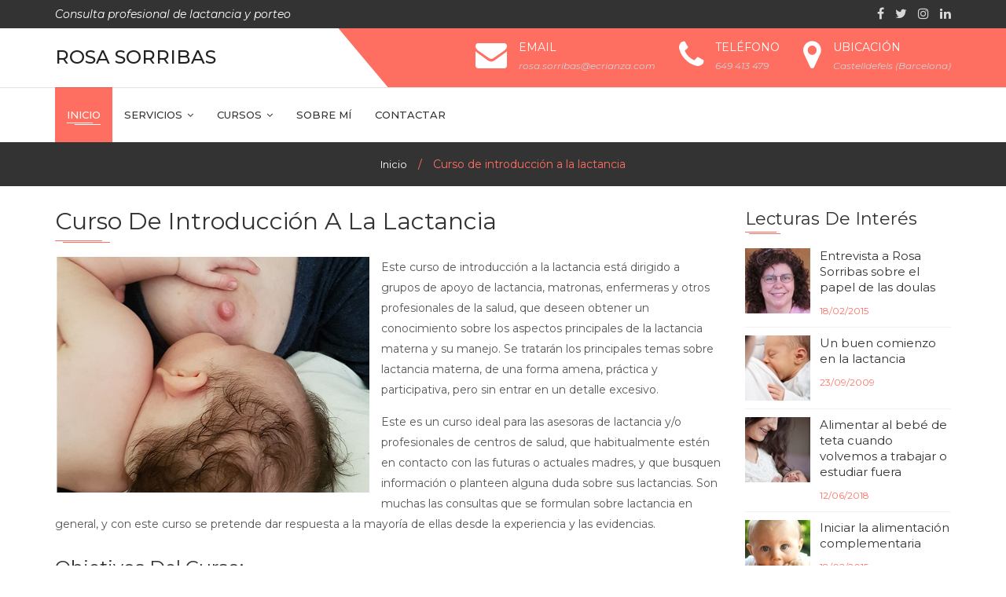

--- FILE ---
content_type: text/html
request_url: http://www.rosasorribas.com/curso_introduccion_lactancia.asp
body_size: 21024
content:
<!doctype html>
<html class="no-js" lang="ES">
    <head>
        <meta charset="utf-8">
        <meta http-equiv="x-ua-compatible" content="ie=edge">
        <title>Curso de introducción a la lactancia</title>
        <meta name="description" content="Descripción del curso de introducción a la lactancia, impartido por Rosa Sorribas, de 20 a 40 horas de duración y de carácter práctico, dirigido a madres, grupos de lactancia, matronas y profesionales de salud.">
        <meta name="viewport" content="width=device-width, initial-scale=1">
		<meta name="robots" content="index, follow" />
        <link rel="shortcut icon" type="image/png" href="images/favicon.png">

        <link rel="stylesheet" href="css/bootstrap.min.css">
        <link rel="stylesheet" href="css/animate.css">
        <link rel="stylesheet" href="css/owl.carousel.css">
        <link rel="stylesheet" href="css/font-awesome.min.css">
        <link rel="stylesheet" href="css/magnific-popup.css">
        <link rel="stylesheet" href="css/slicknav.min.css">
		<link rel="stylesheet" href="css/styles.css">
        <link rel="stylesheet" href="css/responsive.css">
        <script src="js/vendor/modernizr-2.8.3.min.js"></script>
    </head>
    <body>
        <!--[if lt IE 8]>
            <p class="browserupgrade">Estás utilizando un navegador <strong>no compatible</strong> con esta web. Por favor, <a href="http://browsehappy.com/">actualiza tu navegador</a> para una mejor experiencia.</p>
        <![endif]-->
		<!-- heared area start -->
		<header class="header-area">
            <div class="header-top bg-3">
                <div class="container">
                    <div class="row">
                        <div class="col-md-6 col-sm-8 col-xs-12">
                            <div class="header-top-left">
                                <p>Consulta profesional de lactancia y porteo</p>
                            </div>
                        </div>
                        <div class="col-md-6 col-sm-4 col-xs-12">
                            <div class="header-top-right text-right">
                                <ul>
                                    <li><a href="https://www.facebook.com/rosa.sorribas"><i class="fa fa-facebook"></i></a></li>
                                    <li><a href="https://twitter.com/RosaSorribas"><i class="fa fa-twitter"></i></a></li>
                                    <li><a href="https://www.instagram.com/rosasorribas/"><i class="fa fa-instagram"></i></a></li>
                                    <li><a href="https://www.linkedin.com/in/rosa-sorribas-079a2553/"><i class="fa fa-linkedin"></i></a></li>
                                </ul>
                            </div>
                        </div>
                    </div>
                </div>
            </div>
            <div class="header-middle bg-2">
                <div class="container">
                    <div class="row">
                        <div class="col-md-3 hidden-sm hidden-xs">
    						<div class="logo">
    							<h1><a href="/">Rosa Sorribas</a></h1>
    						</div>
    					</div>
                        <div class="col-md-9 col-xs-12">
                            <div class="header-middle-right">
                                <ul>
                                    <li>
                                        <div class="contact-icon">
                                            <i class="fa fa-envelope"></i>
                                        </div>
                                        <div class="contact-info">
                                            <p>EMAIL</p>
                                            <span>rosa.sorribas@ecrianza.com</span>
                                        </div>
                                    </li>
                                    <li>
                                        <div class="contact-icon">
                                            <i class="fa fa-phone"></i>
                                        </div>
                                        <div class="contact-info">
                                            <p>TELÉFONO</p>
                                            <span>649 413 479</span>
                                        </div>
                                    </li>
                                    <li>
                                        <div class="contact-icon">
                                            <i class="fa fa-map-marker"></i>
                                        </div>
                                        <div class="contact-info">
                                            <p>UBICACIÓN</p>
                                            <span>Castelldefels (Barcelona)</span>
                                        </div>
                                    </li>
                                </ul>
                            </div>
                        </div>
                    </div>
                </div>
            </div>
			<div class="header-bottom"  id="sticky-header">
                <div class="container">
    				<div class="row">
                        <div class="hidden-md hidden-lg col-sm-8 col-xs-6">
    						<div class="logo">
    							<h1><a href="/">Rosa Sorribas</a></h1>
    						</div>
    					</div>
    					<div class="col-md-12 hidden-sm hidden-xs">
    						<div class="mainmenu">
    							<ul id="navigation">
    								<li class="active"><a href="/">Inicio</a>
    								</li>
    								<li><a href="/#servicios">Servicios <i class="fa fa-angle-down"></i></a>
    									<ul class="submenu">
    										<li><a href="consulta_lactancia.asp">Consulta de lactancia</a></li>
    										<li><a href="asesorar_porteo.asp">Asesoramiento sobre porteo</a></li>
    										<li><a href="acompanar_doula.asp">Acompañamiento como doula</a></li>
    									</ul>
    								</li>
    								<li><a href="/#cursos">Cursos <i class="fa fa-angle-down"></i></a>
    									<ul class="submenu">
    										<li><a href="curso_basico_lactancia.asp">Conceptos básicos sobre lactancia</a></li>
    										<li><a href="curso_introduccion_lactancia.asp">Introducción a la lactancia para profesionales</a></li>
    										<li><a href="https://ecrianza.com/programa-eleva" target="_blank">Preparación al examen IBCLC</a></li>
    										<li><a href="https://ecrianza.com/cursos-formacion/curso-avanzado-porteo/" target="_blank">Curso online avanzado de porteo</a></li>
    										<li><a href="curso_avanzado_porteo.asp">Curso presencial avanzado de porteo</a></li>
    										<li><a href="taller_crianza_incondicional.asp">Taller sobre crianza incondicional</a></li>
    									</ul>
    								<li><a href="sobre_mi.asp">Sobre mí</a></li>
    								<li><a href="/#contacto">Contactar</a></li>
    							</ul>
    						</div>
    					</div>
    					<div class="col-md-1 col-sm-2 col-xs-3">
    						<div class="search-wrap text-right">
    						</div>
    					</div>
    					<div class="col-sm-2 clear col-xs-3 hidden-md hidden-lg">
    						<div class="responsive-menu-wrap floatright"></div>
    					</div>						
    				</div>
    			</div>
			</div>
		</header>
		<!-- heared area end -->

        <!-- breadcumb-area start -->
        <div class="breadcumb-area">
             <div class="breadcumb-menu">
                <div class="container">
                    <div class="row">
                        <div class="col-xs-12">
                            <ul>
                                <li><a href="/">Inicio</a></li>
                                <li>/</li>
                                <li>Curso de introducción a la lactancia</li>
                            </ul>
                        </div>
                    </div>
                </div>
            </div>
        </div>
        <!-- breadcumb-area end -->
		
        <!-- single-service-area start -->
        <div class="single-service-area ptb-30">
            <div class="container">
                <div class="row">
                    <div class="col-md-8 col-lg-9 col-xs-12">
                        <div class="about-wrap">
                            <h2>Curso de introducción a la lactancia</h2>
                            <p><img src="images/lactancia_introduccion.jpg" alt="" align="left" width="400" style="margin-right: 15px; margin-bottom: 15px;"/>Este curso de introducción a la lactancia está dirigido a grupos de apoyo de lactancia, matronas, enfermeras y otros profesionales de la salud, que deseen obtener un conocimiento sobre los aspectos principales de la lactancia materna y su manejo. Se tratarán los principales temas sobre lactancia materna, de una forma amena, práctica y participativa, pero sin entrar en un detalle excesivo.</p>
							<p>Este es un curso ideal para las asesoras de lactancia y/o profesionales de centros de salud, que habitualmente estén en contacto con las futuras o actuales madres, y que busquen información o planteen alguna duda sobre sus lactancias. Son muchas las consultas que se formulan sobre lactancia en general, y con este curso se pretende dar respuesta a la mayoría de ellas desde la experiencia y las evidencias.</p>
							<h3 class="mt-30">Objetivos del curso:</h3>
							<ul><li>Comprender los mecanismos fisiológicos básicos de producción de la leche materna.</li>
							<li>Identificar las posibles dificultades de la lactancia y cómo solucionarlas.</li>
							<li>Conocer las técnicas de escucha activa para aconsejar a las madres.</li>
							<li>Dar respuesta a cuestiones habitualmente planteadas, como la vuelta al trabajo o la extracción de leche.</li>
							<li>Determinar cuándo y a quién derivar en el caso de problemas que requieran mayor atención.</li>
							</ul>
							<h3 class="mt-30">Temas tratados:</h3>
							<ul><li>¿Por qué amamantar?</li>
							<li>¿Cómo se produce la leche materna?</li>
							<li>Necesidades del bebé. Importancia de la primera hora</li>
							<li>¿Qué significa la lactancia a demanda?</li>
							<li>Lactancia en los primeros días</li>
							<li>Diferentes posiciones para amamantar</li>
							<li>Posibles dificultades y vías de solución (grietas, frenillo, problemas de agarre)</li>
							<li>Importancia de los grupos de apoyo</li>
							<li>Medicación y lactancia</li>
							<li>Anticoncepción/concepción y lactancia</li>
							<li>Reincorporación de la madre al trabajo</li>
							<li>Lactancia prolongada, lactancia en tándem, lactancia y adopción, otros casos</li>
							<li>Los famosos “cólicos” y brotes de crecimiento</li>
							<li>Ofrecer alimentación sólida</li>
							<li>Falsos mitos en torno a la lactancia materna</li>
							</ul>
							<p class="mt-30">La duración recomendada está entre <b>20 y 40 horas</b>, de acuerdo con los requisitos de cada centro o grupo.</p>
						</div>
                    </div>
                    <div class="col-md-4 col-lg-3 col-xs-12">
                        <aside class="right-sidebar">
                            <div class="related-post mb-30">
                                <h3 class="sidebar-title">Lecturas de interés</h3>
                                <ul>
                                    <li class="related-post-items">
                                        <div class="post-img">
                                            <img src="images/papel_doulas.jpg" alt="">
                                        </div>
                                        <div class="post-info">
                                            <a href="https://www.crianzanatural.com/art/art253.html" target="_new">Entrevista a Rosa Sorribas sobre el papel de las doulas</a>
                                            <p>18/02/2015</p>
                                        </div>
                                    </li>
                                    <li class="related-post-items">
                                        <div class="post-img">
                                            <img src="images/buen_comienzo.jpg" alt="">
                                        </div>
                                        <div class="post-info">
                                            <a href="https://www.crianzanatural.com/art/art89.html" target="_new">Un buen comienzo en la lactancia</a>
                                            <p>23/09/2009</p>
                                        </div>
                                    </li>
                                    <li class="related-post-items">
                                        <div class="post-img">
                                            <img src="images/alimentar_teta_trabajo.jpg" alt="">
                                        </div>
                                        <div class="post-info">
                                            <a href="https://www.crianzanatural.com/art/art337.html" target="_new">Alimentar al bebé de teta cuando volvemos a trabajar o estudiar fuera</a>
                                            <p>12/06/2018</p>
                                        </div>
                                    </li>
                                    <li class="related-post-items">
                                        <div class="post-img">
                                            <img src="images/iniciar_alimentacion_complementaria.jpg" alt="">
                                        </div>
                                        <div class="post-info">
                                            <a href="https://www.crianzanatural.com/art/art95.html" target="_new">Iniciar la alimentación complementaria</a>
                                            <p>18/02/2015</p>
                                        </div>
                                    </li>
                                    <li class="related-post-items">
                                        <div class="post-img">
                                            <img src="images/seguridad_portabebes.jpg" alt="">
                                        </div>
                                        <div class="post-info">
                                            <a href="https://www.crianzanatural.com/art/art103.html" target="_new">La seguridad en el uso de portabebés</a>
                                            <p>23/09/2009</p>
                                        </div>
                                    </li>
                                    <li class="related-post-items">
                                        <div class="post-img">
                                            <img src="images/llevar_bebe.jpg" alt="">
                                        </div>
                                        <div class="post-info">
                                            <a href="https://www.crianzanatural.com/art/art6.html" target="_new">Llevar a tu bebé</a>
                                            <p>12/06/2018</p>
                                        </div>
                                    </li>
                                </ul>
                            </div>
                        </aside>
                    </div>
				</div>
            </div>
        </div>
        <!-- single-service-area end -->

		<!-- footer-area start  -->
		<footer>
			<div class="footer-top">
				<div class="container">
					<div class="row">
						<div class="col-md-4 col-sm-6 col-xs-12  col wow fadeInUp" data-wow-delay=".1s">
							<div class="footer-widget footer-logo">
                                <h1>Rosa Sorribas</h1>
                                <p>Consultora certificada internacional de lactancia (IBCLC), doula, asesora profesional de porteo y fundadora y actual directora de Crianza Natural.</p>
                                <ul>
                                    <li><i class="fa fa-phone"></i> 649 413 479</li>
                                    <li><i class="fa fa-envelope"></i> rosa.sorribas@ecrianza.com</li>
                                </ul>
							</div>
						</div>
                        <div class="col-md-4 col-sm-6 col-xs-12 col wow fadeInUp" data-wow-delay=".2s">
                            <div class="footer-widget footer-menu">
                                <h2>Enlaces</h2>
                                <ul>
                                    <li><a href="aviso_politica.asp">Aviso legal</a></li>
                                    <li><a href="aviso_politica.asp#politica">Política de privacidad y Cookies</a></li>
                                    <li><a href="/#contacto">Formulario de contacto</a></li>
                                    <li><a href="https://www.crianzanatural.com" target="_new">Visita Crianza Natural</a></li>
									<li><a href="https://ecrianza.com" target="_new">Visita eCrianza</a></li>
                                </ul>
                            </div>
							<div class="header-top-right mt-20">
                                <ul>
                                    <li><a href="https://www.facebook.com/rosa.sorribas" target="_new"><i class="fa fa-facebook"></i></a></li>
                                    <li><a href="https://twitter.com/RosaSorribas" target="_new"><i class="fa fa-twitter"></i></a></li>
                                    <li><a href="https://www.instagram.com/rosasorribas/" target="_new"><i class="fa fa-instagram"></i></a></li>
                                    <li><a href="https://www.linkedin.com/in/rosa-sorribas-079a2553/" target="_new"><i class="fa fa-linkedin"></i></a></li>
                                </ul>
							</div>
                        </div>
                        <div class="col-md-4 col-sm-6 col-xs-12 col wow fadeInUp" data-wow-delay=".3s">
                            <div class="footer-widget instagram-wrap">
                                <h2>Documentos</h2>
                                <ul>
                                    <li><a href="https://www.crianzanatural.com/art/art253.html" target="_new"><img src="images/papel_doulas.jpg" alt="Entrevista a Rosa Sorribas sobre el papel de las doulas"></a></li>
                                    <li><a href="https://www.crianzanatural.com/art/art89.html" target="_new"><img src="images/buen_comienzo.jpg" alt="Un buen comienzo en la lactancia"></a></li>
                                    <li><a href="https://www.crianzanatural.com/art/art337.html" target="_new"><img src="images/alimentar_teta_trabajo.jpg" alt="Alimentar al bebé de teta cuando volvemos a trabajar o estudiar fuera"></a></li>
                                    <li><a href="https://www.crianzanatural.com/art/art95.html" target="_new"><img src="images/iniciar_alimentacion_complementaria.jpg" alt="Iniciar la alimentación complementaria"></a></li>
                                    <li><a href="https://www.crianzanatural.com/art/art103.html" target="_new"><img src="images/seguridad_portabebes.jpg" alt="La seguridad en el uso de portabebés"></a></li>
                                    <li><a href="https://www.crianzanatural.com/art/art6.html" target="_new"><img src="images/llevar_bebe.jpg" alt="Llevar a tu bebé"></a></li>
                                </ul>
                            </div>
                        </div>
					</div>
				</div>
			</div>
            <div class="footer-bottom text-center">
                <div class="container">
                    <div class="row">
                        <div class="col-xs-12">
                            Copyright &copy;<script>document.write(new Date().getFullYear());</script> Todos los derechos reservados | Creado con <i class="fa fa-heart-o" aria-hidden="true"></i> por <a href="https://colorlib.com" target="_blank" style="color: white;">Colorlib</a>
                        </div>
                    </div>
                </div>
            </div>
		</footer>
		<!-- footer-area end  -->

        <script src="js/vendor/jquery-1.12.4.min.js"></script>
        <script src="js/bootstrap.min.js"></script>
        <script src="js/owl.carousel.min.js"></script>
        <script src="js/counterup.main.js"></script>
        <script src="js/imagesloaded.pkgd.min.js"></script>
        <script src="js/isotope.pkgd.min.js"></script>
        <script src="js/jquery.waypoints.min.js"></script>
        <script src="js/jquery.magnific-popup.min.js"></script>
        <script src="js/jquery.slicknav.min.js"></script>
        <script src="js/snake.min.js"></script>
        <script src="js/wow.min.js"></script>
        <script src="js/plugins.js"></script>
        <script src="js/scripts.js"></script>
    </body>
</html>


--- FILE ---
content_type: text/css
request_url: http://www.rosasorribas.com/css/responsive.css
body_size: 8401
content:
/* (1366x768) WXGA Display */
@media  screen and (max-width: 1366px) {

}
/* (1199x768) WXGA Display */
@media  screen and (max-width: 1199px) {
    .mainmenu ul li > a {
    	padding: 22px 7px;
    }
}

/* Normal desktop :992px. */
@media (min-width: 992px) and (max-width: 1169px) {
    .mainmenu ul li > a {
    	padding: 22px 7px;
    }
    .featured-wrap ul li .featured-content .featured-info {
        padding: 15px 10px;
    }
    .featured-wrap ul li .featured-content p {
        font-size:12px;
    }
    .prallex-wrap h2 {
        font-size: 36px;
    }
    .newsletter-form form {
        margin: 30px 0px;
    }
    .home2-service-area .service-content {
    	padding: 30px 10px;
    }
    .home2-service-area .service-content p{
        font-size: 13px;
    }
}

/* Tablet desktop :768px. */
@media (min-width: 768px) and (max-width: 991px) {
    body{
        margin: 0px !important;
    }
    .header-area {
        position: static !important;
    }
    .about-img {
        display: none;
    }
    .featured-wrap ul li .featured-content .featured-img {
        display: none;
    }
    .featured-wrap ul li .featured-content .featured-info {
        width: 100%;
    }
    .faq-form.form-style {
        margin-top: 50px;
    }
    .form-style span {
        font-size: 14px;
        line-height: 24px;
    }
    .client-info p {
        font-size: 13px;
    }
    .newsletter-form form {
        margin-bottom: 0;
    }
    .service-wrap,.portfolio-wrap,.team-wrap,.blog-wrap,.footer-widget {
        margin-bottom: 30px;
    }
    .header-middle::before {
    	display: none;
    }
    .header-middle-right ul {
    	justify-content: flex-start;
    }
    .slider-items {
    	height: 400px;
    }
    .about-wrap {
    	height: 420px !important;
    }
    .team-area{
        padding: 100px 0px 70px;
    }
	.pb-140{padding-bottom:100px;}
    .home2-service-area {
    	padding-top: 0;
    }
    .team-wrap2{
        margin-bottom: 30px;
    }
    .team-area2,.pricing-table-area{
        padding: 0px 0px 70px;
    }
    .single-service-wrap {
        margin-bottom: 30px;
    }
    .quote-wrap a {
        padding: 8px 20px;
    }
    .footer-top {
        padding: 100px 0px 70px;
    }
    .portfolio-area3 .portfolio{
        width: 50%;
    }
    aside.right-sidebar {
        margin-top: 50px;
    }
    aside.left-sidebar {
        margin-bottom: 50px;
    }
    section.team-area.team-area2.team-area3.ptb-100,.pricing-page-one {
        padding: 100px 0px 70px;
    }
	.pricing-page-area{
		padding:180px 0px 70px;
	}
}


/* small mobile :320px. */
@media (max-width: 767px) {
.container{width:100%}
    body{
        margin: 0px !important;
    }
    .header-area,.sticky {
        position: static !important;
    }
    .service-wrap,.portfolio-wrap,.team-wrap,.blog-wrap,.footer-widget {
        margin-bottom: 30px;
    }
    .about-img {
        margin-bottom: 40px;
    }
    .section-title p {
        margin-bottom: 25px;
    }
    .faq-form.form-style {
        margin-top: 40px;
    }
    .slider-items {
    	height: 400px;
    }
    .slider-items img{visibility: hidden;}
    .slider-content h2 {
        font-size: 25px;
    }
    .slider-content p {
    	margin-bottom: 20px;
    	font-size: 13px;
    }
    .responsive-menu-wrap .slicknav_btn {
    	padding: 28px 3px;
    	width: 65px;
    }
    .responsive-menu-wrap .slicknav_nav {
    	width: 290px;
    	right: -9px;
    }
    .about-wrap ul li {
    	font-size: 13px;
    }
    .ptb-100{
        padding: 100px 0px;
    }
    .about-img.black-opacity {
        height: 300px !important;
    }
    .fanfact-area{
        padding: 100px 0px 80px;
    }
    .fanfact-wrap {
        margin-bottom: 25px;
    }
    .featured-area {
    	display: none;
    }
    .section-title h2 {
    	font-size: 25px;
    }
    .prallex-wrap h2 {
        font-size: 20px;
        line-height: 30px;
        margin-bottom: 10px;
    }
    .pb-100{padding-bottom: 70px}
    .portfolio-menu button {
    	padding: 7px 15px;
    	margin-bottom: 5px;
    	font-size: 11px;
    }
    .fanfact-wrap h2 {
    	font-size: 26px;
    }
    .fanfact-wrap p {
    	font-size: 12px;
    }
    .team-area,.ptb-70{
        padding: 100px 0px 70px;
    }
    .pb-100{padding-bottom: 70px;}
    .header-middle::before {
    	display: none;
    }
    .header-middle-right ul {
    	justify-content: flex-start;
    }
    .service-area,.team-area{
        padding: 100px 0px 70px;
    }
    .home2-service-area {
    	padding-top: 0;
    }
    .team-wrap2{
        margin-bottom: 30px;
    }
    .team-area2,.pricing-table-area{
        padding: 0px 0px 70px;
    }
    .skill-img {
    	display: none;
    }
    .header-top-left,.header-top-right {
    	text-align: center;
    }
    .header-middle-right ul {
    	display: block;
    }
    .header-middle-right ul li {
    	margin-left: 0;
    	margin-bottom: 10px;
    }
    .progress-bar span.progress-persent {
    	right: -10px;
    }
    .next-prev-style .owl-nav div {
    	right: 30%;
    	bottom: -20px;
        top: auto;
    }
    .next-prev-style .owl-nav div.owl-next {
    	right: 50%;
    }
    .pricing-active {
    	margin-bottom: 50px;
    }
    .company-details-wrap h2 {
        font-size: 29px;
        line-height: 35px;
    }
    .quote-wrap h2 {
        font-size: 18px;
        margin: 0px 0px 20px;
        line-height: 30px;
    }
    .quote-wrap {
        text-align: center;
    }
    .breadcumb-area {
        height: 58px;
    }
    .single-service-wrap blockquote {
        font-size: 14px;
        line-height: 26px;
    }
    .single-service-wrap h4 {
        font-size: 20px;
    }
    .single-service-wrap {
        margin-bottom: 30px;
    }
    .footer-top {
        padding: 100px 0px 70px;
    }
    .portfolio-area3 .portfolio{
        width: 100%;
    }
    aside.right-sidebar {
        margin-top: 50px;
    }
    aside.left-sidebar {
        margin-bottom: 50px;
    }
    .comment-theme {
        float: none;
        margin-bottom: 20px;
    }
    .comment-main-area {
        margin-left: 0;
    }
    .sewl-comments-meta h4 span {
        font-size: 12px;
        display: block;
        margin-left: 0;
        margin-bottom: 15px;
    }
    section.team-area.team-area2.team-area3.ptb-100,.pricing-page-one,.pricing-page-area {
        padding: 100px 0px 70px;
    }
}


/* Tablet desktop :768px. */
@media (min-width: 481px) and (max-width: 767px) {

}

/* Large Mobile :375px. */
@media only screen and (min-width: 375px) and (max-width: 767px) {
    .container {width:100%}
    .responsive-menu-wrap .slicknav_nav {
    	width: 350px;
    }
}

/* Large Mobile :480px. */
@media only screen and (min-width: 480px) and (max-width: 767px) {
    .container {width:100%}
    .responsive-menu-wrap .slicknav_nav {
    	width: 450px;
    }
}
/* Tablet desktop :768px. */
@media (min-width: 600px) and (max-width: 767px) {
    .col{
        width: 50%;
        float: left;
    }
    .responsive-menu-wrap .slicknav_nav {
        width: 570px;
    }
    .search-wrap ul li {
        right: 30px;
    }
    body,.slider-content p{
        font-size: 13px;
    }
    .service-content{
        padding: :25px 10px;
    }
    .featured-wrap ul li .featured-content .featured-img {
        display: none;
    }
    .featured-wrap ul li .featured-content .featured-info {
        width: 100%;
        padding: 20px 10px;
    }
    .prallex-wrap h2 {
        font-size: 30px;
        line-height: 45px;
    }
    .blog-content {
        padding: 20px 10px 30px;
    }
    .footer-widget {
        min-height: 235px;
    }
    .featured-area {
    	display: block;
    }
    .section-title h2 {
        font-size: 30px;
    }
    .responsive-menu-wrap .slicknav_btn {
    	padding: 28px 20px;
    	width: 100px;
    }
    .section-title p {
    	font-size: 14px;
    }
    .portfolio-area3 .portfolio{
        width: 50%;
    }
    .blog-meta ul li {
        margin-right: 8px;
    }
    .blog-content h3 a {
        font-size: 16px;
    }
}
